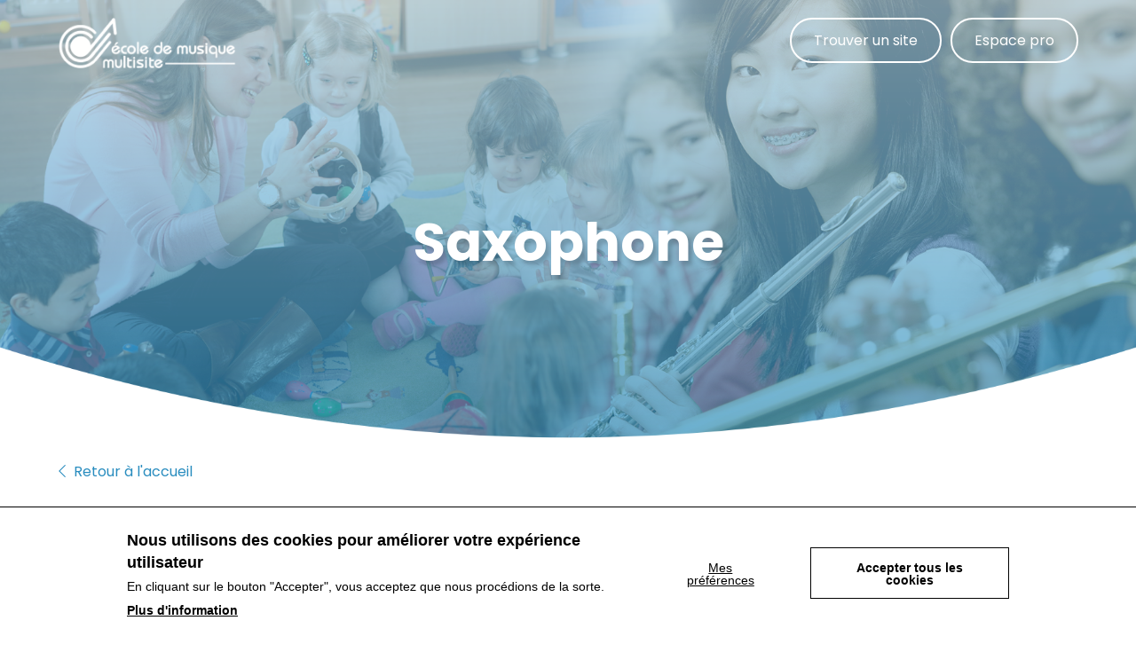

--- FILE ---
content_type: text/html; charset=UTF-8
request_url: https://la-sarraz.multisite.ch/cours/la-sarraz-saxophone
body_size: 9770
content:
<!DOCTYPE html>
<html lang="fr" dir="ltr" prefix="og: https://ogp.me/ns#">
  <head>
    <meta charset="utf-8" />
<script async src="https://www.googletagmanager.com/gtag/js?id=G-P9Y9B86SRT"></script>
<script>window.dataLayer = window.dataLayer || [];function gtag(){dataLayer.push(arguments)};gtag("js", new Date());gtag("set", "developer_id.dMDhkMT", true);gtag("config", "G-P9Y9B86SRT", {"groups":"default","page_placeholder":"PLACEHOLDER_page_location","allow_ad_personalization_signals":false});</script>
<link rel="image_src" href="," />
<meta property="og:site_name" content="Ecole de Musique de La Sarraz" />
<meta property="og:url" content="https://la-sarraz.multisite.ch/cours/la-sarraz-saxophone" />
<meta property="og:title" content="La Sarraz - Saxophone" />
<meta property="og:image" content="" />
<link rel="apple-touch-icon" sizes="76x76" href="/sites/default/files/favicons/apple-touch-icon.png"/>
<link rel="icon" type="image/png" sizes="32x32" href="/sites/default/files/favicons/favicon-32x32.png"/>
<link rel="icon" type="image/png" sizes="16x16" href="/sites/default/files/favicons/favicon-16x16.png"/>
<link rel="manifest" href="/sites/default/files/favicons/manifest.json"/>
<link rel="mask-icon" href="/sites/default/files/favicons/safari-pinned-tab.svg" color="#135a9c"/>
<meta name="theme-color" content="#ffffff"/>
<meta name="favicon-generator" content="Drupal responsive_favicons + realfavicongenerator.net" />
<meta name="Generator" content="Drupal 10 (https://www.drupal.org)" />
<meta name="MobileOptimized" content="width" />
<meta name="HandheldFriendly" content="true" />
<meta name="viewport" content="width=device-width, initial-scale=1.0" />
<style>div#sliding-popup, div#sliding-popup .eu-cookie-withdraw-banner, .eu-cookie-withdraw-tab {background: #0779bf} div#sliding-popup.eu-cookie-withdraw-wrapper { background: transparent; } #sliding-popup h1, #sliding-popup h2, #sliding-popup h3, #sliding-popup p, #sliding-popup label, #sliding-popup div, .eu-cookie-compliance-more-button, .eu-cookie-compliance-secondary-button, .eu-cookie-withdraw-tab { color: #ffffff;} .eu-cookie-withdraw-tab { border-color: #ffffff;}</style>
<link rel="alternate" hreflang="fr" href="https://la-sarraz.multisite.ch/cours/la-sarraz-saxophone" />
<link rel="canonical" href="https://la-sarraz.multisite.ch/cours/la-sarraz-saxophone" />
<link rel="shortlink" href="https://la-sarraz.multisite.ch/node/380" />
<script src="/sites/default/files/eu_cookie_compliance/eu_cookie_compliance.script.js?t6zy01" defer></script>

    <title>La Sarraz - Saxophone | Ecole de Musique de La Sarraz</title>
    <link rel="stylesheet" media="all" href="/sites/default/files/css/css_8zQ9_0Vt7rSO2PIJxaWpLBgxiGKkOIFGgiqxyuOSDzs.css?delta=0&amp;language=fr&amp;theme=multisite&amp;include=eJxtiUEOwzAIBD_khCdZOKYOKraRgUN-30hV20tPOzNLkY85n0z3dBXGcRDQn5grPTDEU-fheTWt8KXU74ONnaDJLCib-SU8WlJc2BbqaVBXKMr-K3sMjSJsJ9Vkjh6WO5lhI4O3bx9PdplTh4JGLxx3R0I" />
<link rel="stylesheet" media="all" href="https://fonts.googleapis.com/css?family=Muli:400,400i,600,600i,700,700i,900,900i" />
<link rel="stylesheet" media="all" href="https://fonts.googleapis.com/css?family=Poppins:300,300i,400,400i,500,500i,600,600i,700,700i,900,900i" />
<link rel="stylesheet" media="all" href="//cdn.jsdelivr.net/gh/fancyapps/fancybox@3.5.7/dist/jquery.fancybox.min.css" />
<link rel="stylesheet" media="all" href="/sites/default/files/css/css_1WuNzX2yT9x0HM1I0pwVyTooECvH9YuugRKg-ujhZQY.css?delta=4&amp;language=fr&amp;theme=multisite&amp;include=eJxtiUEOwzAIBD_khCdZOKYOKraRgUN-30hV20tPOzNLkY85n0z3dBXGcRDQn5grPTDEU-fheTWt8KXU74ONnaDJLCib-SU8WlJc2BbqaVBXKMr-K3sMjSJsJ9Vkjh6WO5lhI4O3bx9PdplTh4JGLxx3R0I" />

    
    <style>
        body {
            --main-color: #2A8DBF;
            --main-color-light: #aad1e5;
            --main-color-dark: #267fac;
        }
    </style>
  </head>
  <body class="t-la-sarrazmultisitech path-node page-node-type-cours-ecole">
        <a href="#main-content" class="visually-hidden focusable skip-link">
      Aller au contenu principal
    </a>
    
      <div class="dialog-off-canvas-main-canvas" data-off-canvas-main-canvas>
    

    <div class="nothome">    

    <div class="l-headerpage">
        <div class="grid-container">
            <div class="grid-x">
                <div class="small-12 cell headerpage headermenu">
                    <div class="l-gmap">
                          <div>
    <div id="block-schoollistingfullblock">
  
    
      <script>
	var markersFull = [
		        	['Aclens', 46.568740000000,6.509215000000],
                	['Aigle', 46.316550000000,6.969864000000],
                	['Aubonne', 46.495291600000,6.391574800000],
                	['Bavois-Chavornay', 46.709949000000,6.575876000000],
                	['Belmont-sur-Lausanne', 46.526320000000,6.686932000000],
                	['Bex', 46.251900332362,7.014778969208],
                	['Champagne-Onnens', 46.835700000000,6.653500000000],
                	['Champvent-Baulmes', 46.736934000000,6.481160000000],
                	['Chardonne-Jongny', 46.476179000000,6.819995000000],
                	['Cheseaux', 46.582995000000,6.598087000000],
                	['Combremont-le-grand', 46.750019000000,6.807769000000],
                	['Concise', 46.854106000000,6.719144000000],
                	['Corcelles-pres-Payerne', 46.832756000000,6.963951000000],
                	['Cudrefin', 46.957435000000,7.020702000000],
                	['Cully', 46.489615000000,6.728438000000],
                	['Daillens-Penthalaz', 46.617221000000,6.544191000000],
                	['Echallens', 46.644396000000,6.641045000000],
                	['Etoy', 46.484955000000,6.420470000000],
                	['Forel-Lavaux', 46.541130000000,6.769520000000],
                	['Gimel', 46.509036000000,6.308743000000],
                	['Grandcour', 46.871812000000,6.930693000000],
                	['Granges-Marnand', 46.765235000000,6.888524000000],
                	['Gryon', 46.280624000000,7.069456000000],
                	['Veyron', 46.577232000000,6.363485000000],
                	['Mont-la-ville', 46.646647000000,6.410102000000],
                	['Montanaire', 46.697608000000,6.787433000000],
                	['Montreux', 46.443197000000,6.890529000000],
                	['Corsier', 46.472524300000,6.848285400000],
                	['Ollon', 46.297069000000,6.994060000000],
                	['Pampigny', 46.587455000000,6.423225000000],
                	['Payerne-Avenir', 46.825975000000,6.932250000000],
                	['Payerne Instrum', 46.821577000000,6.939510000000],
                	['Prilly', 46.534566000000,6.605582700000],
                	['Provence', 46.894485000000,6.701303000000],
                	['Puidoux', 46.511220000000,6.790238000000],
                	['Pully', 46.515694000000,6.663601000000],
                	['St-Livres', 46.516630000000,6.381594000000],
                	['St-Prex', 46.485235000000,6.447525000000],
                	['Balcon du Jura', 46.829311000000,6.511250000000],
                	['La Sarraz', 46.654470000000,6.507319000000],
                	['La Tour-de-Peilz', 46.455050000000,6.867612000000],
                	['Vallorbe-Ballaigues', 46.712049800000,6.379010500000],
                	['Vevey', 46.467600000000,6.846374000000],
                	['Vufflens-la-ville', 46.577943000000,6.554832000000],
                	['Yens', 46.518606000000,6.418017000000],
                	['Nozon', 46.691285000000,6.448872000000],
                	['Yverdon', 46.786254400000,6.639755900000],
                	['Mézières-Jorat', 46.594851000000,6.771148000000],
            ];

    // Info Window Content
        var infoWindowContentFull = [
	    		        	["<div class=\"info_content\">" +
	        	"<a href=\"https://aclens.multisite.ch/\"><h3>Aclens</h3>" +
	        	//"<address>En Pontou 9<br>1123 Aclens</address>" +
	        	"</div></a>"],
	        	        	["<div class=\"info_content\">" +
	        	"<a href=\"https://aigle.multisite.ch/\"><h3>Aigle</h3>" +
	        	//"<address>Ecole de Musique de la fanfare d'Aigle<br>Case postale 310<br>1860 Aigle</address>" +
	        	"</div></a>"],
	        	        	["<div class=\"info_content\">" +
	        	"<a href=\"https://aubonne.multisite.ch/\"><h3>Aubonne</h3>" +
	        	//"<address>Delphine Maurer<br>av. de Choiseul 27<br>1290 Versoix</address>" +
	        	"</div></a>"],
	        	        	["<div class=\"info_content\">" +
	        	"<a href=\"https://bavois-chavornay.multisite.ch/\"><h3>Bavois-Chavornay</h3>" +
	        	//"<address>Rue du Côteau 10<br>1373 Chavornay</address>" +
	        	"</div></a>"],
	        	        	["<div class=\"info_content\">" +
	        	"<a href=\"https://belmont-sur-lausanne.multisite.ch/\"><h3>Belmont-sur-Lausanne</h3>" +
	        	//"<address>Société de musique L’Avenir<br>1092 Belmont-sur-Lausanne</address>" +
	        	"</div></a>"],
	        	        	["<div class=\"info_content\">" +
	        	"<a href=\"https://bex.multisite.ch/\"><h3>Bex</h3>" +
	        	//"<address>Ecole de Musique de l'Union Instrumentale<br>1880 Bex</address>" +
	        	"</div></a>"],
	        	        	["<div class=\"info_content\">" +
	        	"<a href=\"https://champagne-onnens.multisite.ch/\"><h3>Champagne-Onnens</h3>" +
	        	//"<address>Rte du Signal 9<br>1425 Onnens</address>" +
	        	"</div></a>"],
	        	        	["<div class=\"info_content\">" +
	        	"<a href=\"https://champvent-baulmes.multisite.ch/\"><h3>Champvent-Baulmes</h3>" +
	        	//"<address>Chemin du Martenet 6<br>1443 Villars-sous-Champvent</address>" +
	        	"</div></a>"],
	        	        	["<div class=\"info_content\">" +
	        	"<a href=\"https://chardonne-jongny.multisite.ch/\"><h3>Chardonne-Jongny</h3>" +
	        	//"<address>Passage du temple 3<br>1803 Chardonne</address>" +
	        	"</div></a>"],
	        	        	["<div class=\"info_content\">" +
	        	"<a href=\"https://cheseaux.multisite.ch/\"><h3>Cheseaux</h3>" +
	        	//"<address>Daniel Henriod<br>28, ch. de la Plantaz<br>1033 Cheseaux</address>" +
	        	"</div></a>"],
	        	        	["<div class=\"info_content\">" +
	        	"<a href=\"https://combremont-le-grand.multisite.ch/\"><h3>Combremont-le-grand</h3>" +
	        	//"<address>Route de Combremont-le-Grand 2<br>1536 Combremont-le-Petit</address>" +
	        	"</div></a>"],
	        	        	["<div class=\"info_content\">" +
	        	"<a href=\"https://concise.multisite.ch/\"><h3>Concise</h3>" +
	        	//"<address>Le Tombex 2<br>1426 Corcelles-près-Concise</address>" +
	        	"</div></a>"],
	        	        	["<div class=\"info_content\">" +
	        	"<a href=\"https://corcelles-pres-payerne.multisite.ch/\"><h3>Corcelles-pres-Payerne</h3>" +
	        	//"<address>C.P. 1<br>1562 Corcelles-près-Payerne</address>" +
	        	"</div></a>"],
	        	        	["<div class=\"info_content\">" +
	        	"<a href=\"https://cudrefin.multisite.ch/\"><h3>Cudrefin</h3>" +
	        	//"<address>Grégoire Brunod<br>Rte des Closels 3<br>1587 Constantine</address>" +
	        	"</div></a>"],
	        	        	["<div class=\"info_content\">" +
	        	"<a href=\"https://cully.multisite.ch/\"><h3>Cully</h3>" +
	        	//"<address>La Lyre de Lavaux<br>1096 Cully</address>" +
	        	"</div></a>"],
	        	        	["<div class=\"info_content\">" +
	        	"<a href=\"https://daillens-penthalaz.multisite.ch/\"><h3>Daillens-Penthalaz</h3>" +
	        	//"<address>Barbara Busigny<br>Rte de Cossonay-Gare 7a<br>1306 Daillens</address>" +
	        	"</div></a>"],
	        	        	["<div class=\"info_content\">" +
	        	"<a href=\"https://echallens.multisite.ch/\"><h3>Echallens</h3>" +
	        	//"<address>Chemin des Alouettes 8<br>1053 Cugy</address>" +
	        	"</div></a>"],
	        	        	["<div class=\"info_content\">" +
	        	"<a href=\"https://etoy.multisite.ch/\"><h3>Etoy</h3>" +
	        	//"<address>Ecole de Musique Multisite Etoy<br>Le Prieuré 1<br>1163 Etoy</address>" +
	        	"</div></a>"],
	        	        	["<div class=\"info_content\">" +
	        	"<a href=\"https://forel-lavaux.multisite.ch/\"><h3>Forel-Lavaux</h3>" +
	        	//"<address>Ecole de Musique Union Instrumentale de Forel (Lavaux)<br>1072 Forel-Lavaux</address>" +
	        	"</div></a>"],
	        	        	["<div class=\"info_content\">" +
	        	"<a href=\"https://gimel.multisite.ch/\"><h3>Gimel</h3>" +
	        	//"<address>Laura Tosoni<br>Grand'Rue 14<br>1261 Longirod</address>" +
	        	"</div></a>"],
	        	        	["<div class=\"info_content\">" +
	        	"<a href=\"https://grandcour.multisite.ch/\"><h3>Grandcour</h3>" +
	        	//"<address>Christine Viret<br>Route de la Ria 53<br>1544 Gletterens</address>" +
	        	"</div></a>"],
	        	        	["<div class=\"info_content\">" +
	        	"<a href=\"https://granges-marnand.multisite.ch/\"><h3>Granges-Marnand</h3>" +
	        	//"<address>Lionel Chatagny<br>Rue des Moulins 3       <br>1562 Corcelles-près-Payerne</address>" +
	        	"</div></a>"],
	        	        	["<div class=\"info_content\">" +
	        	"<a href=\"https://gryon.multisite.ch/\"><h3>Gryon</h3>" +
	        	//"<address>Lucile Pellaton<br>Chemin du Revers 5<br>1882 Gryon</address>" +
	        	"</div></a>"],
	        	        	["<div class=\"info_content\">" +
	        	"<a href=\"https://mollens.multisite.ch/\"><h3>Veyron</h3>" +
	        	//"<address>Jean-Marcel Cuvit<br>Route de Forchy 14<br>1146 Mollens</address>" +
	        	"</div></a>"],
	        	        	["<div class=\"info_content\">" +
	        	"<a href=\"https://mont-la-ville.multisite.ch/\"><h3>Mont-la-ville</h3>" +
	        	//"<address>Chemin de Jolimont 17<br>1304 Cossonay</address>" +
	        	"</div></a>"],
	        	        	["<div class=\"info_content\">" +
	        	"<a href=\"https://montanaire.multisite.ch/\"><h3>Montanaire</h3>" +
	        	//"<address>Chemin du Muret 9<br>1416 Pailly</address>" +
	        	"</div></a>"],
	        	        	["<div class=\"info_content\">" +
	        	"<a href=\"https://montreux.multisite.ch/\"><h3>Montreux</h3>" +
	        	//"<address>Ecole de Musique de Montreux<br>c/o Sylviane Cardinaux, Rte des Thioleyres 1<br>1607 Les Tavernes</address>" +
	        	"</div></a>"],
	        	        	["<div class=\"info_content\">" +
	        	"<a href=\"https://corsier.multisite.ch/\"><h3>Corsier</h3>" +
	        	//"<address>Gilbert Borloz<br>Rte de Fenil 78<br>1809 Fenil-sur-Corsier</address>" +
	        	"</div></a>"],
	        	        	["<div class=\"info_content\">" +
	        	"<a href=\"https://ollon.multisite.ch/\"><h3>Ollon</h3>" +
	        	//"<address>Route de Forchex 4<br>1867 Ollon</address>" +
	        	"</div></a>"],
	        	        	["<div class=\"info_content\">" +
	        	"<a href=\"https://pampigny.multisite.ch/\"><h3>Pampigny</h3>" +
	        	//"<address>Ysaline Guignard<br>Rte de Cronay 2<br>1412 Ursins</address>" +
	        	"</div></a>"],
	        	        	["<div class=\"info_content\">" +
	        	"<a href=\"https://payerne-avenir.multisite.ch/\"><h3>Payerne-Avenir</h3>" +
	        	//"<address>Corps de musique l'Avenir <br>Rue du Chemin Neuf 7<br>1530 Payerne</address>" +
	        	"</div></a>"],
	        	        	["<div class=\"info_content\">" +
	        	"<a href=\"https://payerne-instrum.multisite.ch/\"><h3>Payerne Instrum</h3>" +
	        	//"<address>Benjamin Rey<br>Rue de la Motte 1<br>1545 Chevroux</address>" +
	        	"</div></a>"],
	        	        	["<div class=\"info_content\">" +
	        	"<a href=\"https://prilly.multisite.ch/\"><h3>Prilly</h3>" +
	        	//"<address>Carole Ducommun<br>Ch. du Bon 21<br>1128 Reverolle</address>" +
	        	"</div></a>"],
	        	        	["<div class=\"info_content\">" +
	        	"<a href=\"https://provence.multisite.ch/\"><h3>Provence</h3>" +
	        	//"<address>Case postale<br>1428 Provence</address>" +
	        	"</div></a>"],
	        	        	["<div class=\"info_content\">" +
	        	"<a href=\"https://puidoux.multisite.ch/\"><h3>Puidoux</h3>" +
	        	//"<address>Case postale 96<br>1070 Puidoux</address>" +
	        	"</div></a>"],
	        	        	["<div class=\"info_content\">" +
	        	"<a href=\"https://pully.multisite.ch/\"><h3>Pully</h3>" +
	        	//"<address>Corps de Musique de Pully<br>1009 Pully</address>" +
	        	"</div></a>"],
	        	        	["<div class=\"info_content\">" +
	        	"<a href=\"https://st-livres.multisite.ch/\"><h3>St-Livres</h3>" +
	        	//"<address>Route de Lavigny 5<br>1168 Villars-sous-Yens</address>" +
	        	"</div></a>"],
	        	        	["<div class=\"info_content\">" +
	        	"<a href=\"https://st-prex.multisite.ch/\"><h3>St-Prex</h3>" +
	        	//"<address>Jessica Witzig<br>Baccalin 1<br>1055 Froideville</address>" +
	        	"</div></a>"],
	        	        	["<div class=\"info_content\">" +
	        	"<a href=\"https://balcondujura.multisite.ch/\"><h3>Balcon du Jura</h3>" +
	        	//"<address>Case postale 295<br>1450 Ste-Croix</address>" +
	        	"</div></a>"],
	        	        	["<div class=\"info_content\">" +
	        	"<a href=\"https://la-sarraz.multisite.ch/\"><h3>La Sarraz</h3>" +
	        	//"<address>Case postale 95<br>1315 La Sarraz</address>" +
	        	"</div></a>"],
	        	        	["<div class=\"info_content\">" +
	        	"<a href=\"https://la-tour-de-peilz.multisite.ch/\"><h3>La Tour-de-Peilz</h3>" +
	        	//"<address>Service Sport et jeunesse<br> Maison de commune / Grand-Rue 46<br>1814 La Tour-de-Peilz</address>" +
	        	"</div></a>"],
	        	        	["<div class=\"info_content\">" +
	        	"<a href=\"https://vallorbe-ballaigues.multisite.ch/\"><h3>Vallorbe-Ballaigues</h3>" +
	        	//"<address>Marco Ribezzo<br>c/o Cosimo Ribezzo Chemin de L'Epignau 70<br>1373 Chavornay</address>" +
	        	"</div></a>"],
	        	        	["<div class=\"info_content\">" +
	        	"<a href=\"https://vevey.multisite.ch/\"><h3>Vevey</h3>" +
	        	//"<address>Lyre de Vevey, Crescendo<br>Case postale 681<br>1800 Vevey</address>" +
	        	"</div></a>"],
	        	        	["<div class=\"info_content\">" +
	        	"<a href=\"https://vufflens-la-ville.multisite.ch/\"><h3>Vufflens-la-ville</h3>" +
	        	//"<address>Ch. du Bon 21<br>1128 Reverolle</address>" +
	        	"</div></a>"],
	        	        	["<div class=\"info_content\">" +
	        	"<a href=\"https://yens.multisite.ch/\"><h3>Yens</h3>" +
	        	//"<address>Catherine Morand<br>Rue du Château 8<br>1169 Yens</address>" +
	        	"</div></a>"],
	        	        	["<div class=\"info_content\">" +
	        	"<a href=\"https://nozon.multisite.ch/\"><h3>Nozon</h3>" +
	        	//"<address>Ecole de musique du Vallon du Nozon<br>Rue du Collège 1<br>1326 Juriens</address>" +
	        	"</div></a>"],
	        	        	["<div class=\"info_content\">" +
	        	"<a href=\"https://yverdon.multisite.ch/\"><h3>Yverdon</h3>" +
	        	//"<address>C/O Simon Hofer<br>Rue des Philosophes 31<br>1400 Yverdon</address>" +
	        	"</div></a>"],
	        	        	["<div class=\"info_content\">" +
	        	"<a href=\"https://mezieres-jorat.multisite.ch/\"><h3>Mézières-Jorat</h3>" +
	        	//"<address>Chemin du Soleil 50<br>1670 Ursy</address>" +
	        	"</div></a>"],
	        	    ];
</script>
<span class="close" data-close><i class="fal fa-times"></i></span>
<div id="mapfull"></div>
<style>
   #mapfull {
    height: 100%;
    width: 100%;
   }
</style>
  </div>

  </div>

                    </div>
                    <div class="l-menu">
                          <div>
    <div id="block-logo" class="l-logo">
  
    
        <a href="https://www.multisite.ch" rel="home">
      <img src="/sites/default/files/emm_logonegatif_0.png" alt="Accueil" />
    </a>
      
</div>
<div id="block-espaceprodomains" class="l-espacepro">
  
    
      
            <div><p><a href="#address">Trouver un site</a><a href="/intranet">Espace pro</a></p>
</div>
      
  </div>

  </div>

                    </div>
                </div>
                <div class="small-12 large-offset-1 large-10 cell headerpage">
                    <div class="l-header">
                          <div>
    <div id="block-pagetitle">
  
    
      
  <h1>
<span>Saxophone</span>
</h1>


  </div>

  </div>

                    </div>
                </div>
            </div>
        </div>
        <div class="img-headerbg">
            <img src="/themes/custom/multisite/assets/img/multisite-bande-1.png">
        </div>
        <div class="header-scrollto">
            <i class="fas fa-chevron-down"></i>
        </div>
    </div>

    <div class="grid-container">
        <div class="grid-x">
            <div class="cell small-12 content-container">

                <div class="l-content">
                                            <a class="home-link" href="/"><i class="fal fa-chevron-left"></i> Retour à l'accueil</a>
                                          <div>
    <div data-drupal-messages-fallback class="hidden"></div><div id="block-multisite-content">
  
    
      <article>
    
    
    <div>
        <div class="side-to-side-buttons">
            <div class="link-button">
                <a href="/formulaire-inscription?id=53">
                    Inscription
                </a>
            </div>
            <div class="link-button">
                <a href="https://la-sarraz.multisite.ch/#block-contactblock">
                    Demande de renseignement
                </a>
            </div>
        </div>
        <div class="wrapper-content-aside">
            <div class="main-content">
                <div class="main-content-section">
                    <h3 class="article-standard-title t-school">Cursus</h3>
                    <p>L'examen, obligatoire dans le parcours de l'élève, n'est pas une performance particulière mais permet, au moyen d'un programme musical préparé avec son professeur, de valider les acquis du degré en cours. A cette occasion, il bénéficie des commentaires et remarques constructives et valorisantes des personnes qui l'écoutent.</p>
                </div>
                                <div class="main-content-section">
                    <h3 class="article-standard-title t-school">Informations complémentaires</h3>
                    <span class="file--application-pdf"><a href="https://la-sarraz.multisite.ch/sites/default/files/2025-04/Re%CC%80glement%20-%20mars%202025%20%281%29.pdf" target="_blank">Règlement</a></span>
                    
      <div>
              <div>  <div class="paragraph paragraph--type--compinfo-link paragraph--view-mode--default">
          
            <div><a href="/renonciation" target="_blank">Formulaire de renonciation</a></div>
      
      </div>
</div>
              <div>  <div class="paragraph paragraph--type--compinfo-link paragraph--view-mode--default">
          
            <div><a href="/modification-de-minutage" target="_blank">Formulaire de modification de minutage de cours</a></div>
      
      </div>
</div>
              <div>  <div class="paragraph paragraph--type--compinfo-link paragraph--view-mode--default">
          
            <div><a href="https://fem-vd.ch/prestations/organisation/plandetudes/" target="_blank" class="link-external">Plan d&#039;étude</a></div>
      
      </div>
</div>
          </div>
  
                    
      <div>
              <div>  <div class="paragraph paragraph--type--compinfo-school-file paragraph--view-mode--default">
          
            <div><span class="file file--mime-application-pdf file--application-pdf"><a href="/sites/default/files/2025-04/La%20Sarraz_tarifs_2025.docx__0.pdf" target="_blank" class="link-external">Tarifs dès août 2025</a></span>
  <span>(296.08 Ko)</span>
</div>
      
      </div>
</div>
          </div>
  
                </div>
            </div>
            <aside class="aside-content">
                                    <div class="main-content-section">
                        <div class="article-withlink-containlink t-school smallmargin">
                                                            <h3 class="article-standard-title t-school">Le/La professeur/e</h3>
                                                                                        <div class="professeur">
                                    <div class="professeur-infos">
                                        <div>
                                                                                            Flavio Mauro Da Silva Lopes
                                                                                    </div>
                                                                                                                            <div class="link-button">
                                                <a href="https://la-sarraz.multisite.ch/?prof=58#block-contactblock">Contact</a>
                                            </div>
                                                                            </div>
                                </div>
                                                    </div>
                    </div>
                                                    <div class="main-content-section">
                        <h3 class="article-standard-title t-school">Âges</h3>
                        <p>&nbsp;</p>

<table>
	<tbody>
		<tr>
			<td><strong>Saxophone</strong></td>
			<td><strong>7 - 8 ans</strong></td>
		</tr>
	</tbody>
</table>

<p><em>Les âges ci-dessus sont indicatifs; cela dépend de la taille de l'enfant.</em></p>

<p>&nbsp;</p>

<p>&nbsp;</p>

<p>&nbsp;</p>

                    </div>
                            </aside>
        </div>
    </div>
</article>
  </div>

  </div>

                </div>
                

            </div>
        </div>
    </div>

    <div class="l-footer">
          <div>
    <div id="block-logos" class="test">
  
    
      
            <div><div class="l-footersponsor"><a href="http://www.fem-vd.ch/la-fondation.html" target="_blank"><img alt="Fondation pour l'enseignement de la musique" class="footersponsor-img" data-entity-type="file" data-entity-uuid="3fd6405e-6a71-4588-8a2f-695b31e4d47f" src="/sites/default/files/inline-images/Logo-fem_0.jpg" width="280" height="111" loading="lazy"> </a> <a href="http://www.aem-scmv.ch/index.php/em-bienvenue" target="_blank"> <img alt="Association des ecoles de musique SCMV" class="footersponsor-img" data-entity-type="file" data-entity-uuid="1dbee3bc-d64b-44a7-9d22-8ff7b91cec70" src="/sites/default/files/inline-images/Logo-Association-Ecoles-Musiques-SCMV.jpg" width="280" height="111" loading="lazy"> </a> <a href="https://www.loro.ch/fr" target="_blank"> <img alt="Loterie Romande" class="footersponsor-img" data-entity-type="file" data-entity-uuid="d73a7680-93af-4a0a-a01b-fe3c783cecce" src="/sites/default/files/inline-images/Logo-Loterie-Romande.jpg" width="280" height="111" loading="lazy"> </a> <a href="http://www.vd.ch/" target="_blank"> <img alt="Canton de Vaud" class="footersponsor-img" data-entity-type="file" data-entity-uuid="66c60179-4f86-41ef-9a7b-ace2d1391b9e" src="/sites/default/files/inline-images/Logo-canton-Vaud.jpg" width="280" height="111" loading="lazy"> </a></div>
</div>
      
  </div>
<div id="block-copyright">
  
    
      
            <div><div class="l-footerwork"><p class="footerwork-text"><a href="/user">Login</a></p><p class="footerwork-text">Proudly made by <a href="https://www.agence-mint.ch" target="_blank"><span class="text-border">Agence MiNT</span></a></p></div></div>
      
  </div>

  </div>

    </div>

</div>    

  </div>

    
    <script type="application/json" data-drupal-selector="drupal-settings-json">{"path":{"baseUrl":"\/","pathPrefix":"","currentPath":"node\/380","currentPathIsAdmin":false,"isFront":false,"currentLanguage":"fr"},"pluralDelimiter":"\u0003","suppressDeprecationErrors":true,"google_analytics":{"account":"G-P9Y9B86SRT","trackOutbound":true,"trackMailto":true,"trackTel":true,"trackDownload":true,"trackDownloadExtensions":"7z|aac|arc|arj|asf|asx|avi|bin|csv|doc(x|m)?|dot(x|m)?|exe|flv|gif|gz|gzip|hqx|jar|jpe?g|js|mp(2|3|4|e?g)|mov(ie)?|msi|msp|pdf|phps|png|ppt(x|m)?|pot(x|m)?|pps(x|m)?|ppam|sld(x|m)?|thmx|qtm?|ra(m|r)?|sea|sit|tar|tgz|torrent|txt|wav|wma|wmv|wpd|xls(x|m|b)?|xlt(x|m)|xlam|xml|z|zip","trackDomainMode":1},"eu_cookie_compliance":{"cookie_policy_version":"1.0.0","popup_enabled":true,"popup_agreed_enabled":false,"popup_hide_agreed":false,"popup_clicking_confirmation":false,"popup_scrolling_confirmation":false,"popup_html_info":"\u003Cdiv role=\u0022alertdialog\u0022 aria-labelledby=\u0022popup-text\u0022  class=\u0022eu-cookie-compliance-banner eu-cookie-compliance-banner-info eu-cookie-compliance-banner--categories\u0022\u003E\n  \u003Cdiv class=\u0022popup-content info eu-cookie-compliance-content\u0022\u003E\n    \u003Cdiv id=\u0022popup-text\u0022 class=\u0022eu-cookie-compliance-message\u0022\u003E\n      \u003Ch2\u003ENous utilisons des cookies pour am\u00e9liorer votre exp\u00e9rience utilisateur\u003C\/h2\u003E\u003Cp\u003EEn cliquant sur le bouton \u0022Accepter\u0022, vous acceptez que nous proc\u00e9dions de la sorte.\u003C\/p\u003E\n              \u003Cbutton type=\u0022button\u0022 class=\u0022find-more-button eu-cookie-compliance-more-button\u0022\u003EPlus d\u0026#039;information\u003C\/button\u003E\n          \u003C\/div\u003E\n\n          \u003Cdiv id=\u0022eu-cookie-compliance-categories\u0022 class=\u0022eu-cookie-compliance-categories\u0022\u003E\n        \u003Cdiv class=\u0022eu-cookie-compliance-categories-wrapper\u0022\u003E\n            \u003Cspan close-preferences-cookie\u003E\n                \u003Csvg aria-hidden=\u0022true\u0022 focusable=\u0022false\u0022 data-prefix=\u0022fal\u0022 data-icon=\u0022times\u0022 class=\u0022svg-inline--fa fa-times fa-w-10\u0022 role=\u0022img\u0022 xmlns=\u0022http:\/\/www.w3.org\/2000\/svg\u0022 viewBox=\u00220 0 320 512\u0022\u003E\u003Cpath fill=\u0022currentColor\u0022 d=\u0022M193.94 256L296.5 153.44l21.15-21.15c3.12-3.12 3.12-8.19 0-11.31l-22.63-22.63c-3.12-3.12-8.19-3.12-11.31 0L160 222.06 36.29 98.34c-3.12-3.12-8.19-3.12-11.31 0L2.34 120.97c-3.12 3.12-3.12 8.19 0 11.31L126.06 256 2.34 379.71c-3.12 3.12-3.12 8.19 0 11.31l22.63 22.63c3.12 3.12 8.19 3.12 11.31 0L160 289.94 262.56 392.5l21.15 21.15c3.12 3.12 8.19 3.12 11.31 0l22.63-22.63c3.12-3.12 3.12-8.19 0-11.31L193.94 256z\u0022\u003E\u003C\/path\u003E\u003C\/svg\u003E\n            \u003C\/span\u003E\n            \u003Ch2\u003EMes pr\u00e9f\u00e9rences\u003C\/h2\u003E\n                        \u003Cdiv class=\u0022eu-cookie-compliance-category\u0022\u003E\n                \u003Cdiv\u003E\n                \u003Cinput type=\u0022checkbox\u0022 name=\u0022cookie-categories\u0022 id=\u0022cookie-category-cookies_strictement_necessaires\u0022\n                        value=\u0022cookies_strictement_necessaires\u0022\n                         checked                          disabled  \u003E\n                \u003Clabel for=\u0022cookie-category-cookies_strictement_necessaires\u0022\u003ECookies strictement n\u00e9cessaires\u003C\/label\u003E\n                \u003C\/div\u003E\n                                \u003Cdiv class=\u0022eu-cookie-compliance-category-description\u0022\u003ELes cookies indispensables au fonctionnement du site.\u003C\/div\u003E\n                            \u003C\/div\u003E\n                        \u003Cdiv class=\u0022eu-cookie-compliance-category\u0022\u003E\n                \u003Cdiv\u003E\n                \u003Cinput type=\u0022checkbox\u0022 name=\u0022cookie-categories\u0022 id=\u0022cookie-category-cookies_de_performance\u0022\n                        value=\u0022cookies_de_performance\u0022\n                         checked                          \u003E\n                \u003Clabel for=\u0022cookie-category-cookies_de_performance\u0022\u003ECookies de performance\u003C\/label\u003E\n                \u003C\/div\u003E\n                                \u003Cdiv class=\u0022eu-cookie-compliance-category-description\u0022\u003ECookies qui fournissent des statistiques d\u0026#039;\u0026#039;utilisation et de performance du site.\u003C\/div\u003E\n                            \u003C\/div\u003E\n                                    \u003Cdiv class=\u0022eu-cookie-compliance-categories-buttons\u0022\u003E\n                \u003Cbutton type=\u0022button\u0022\n                        class=\u0022eu-cookie-compliance-save-preferences-button\u0022\u003EEnregistrer mes pr\u00e9f\u00e9rences\u003C\/button\u003E\n            \u003C\/div\u003E\n                    \u003C\/div\u003E\n      \u003C\/div\u003E\n    \n    \u003Cdiv id=\u0022popup-buttons\u0022 class=\u0022eu-cookie-compliance-buttons eu-cookie-compliance-has-categories\u0022\u003E\n                    \u003Cbutton type=\u0022button\u0022 class=\u0022preferences-cookies\u0022 change-preferences-cookie\u003EMes pr\u00e9f\u00e9rences\u003C\/button\u003E\n              \u003Cbutton type=\u0022button\u0022 class=\u0022agree-button eu-cookie-compliance-default-button\u0022\u003EAccepter tous les cookies\u003C\/button\u003E\n              \u003Cbutton type=\u0022button\u0022 class=\u0022eu-cookie-withdraw-button visually-hidden\u0022\u003EWithdraw consent\u003C\/button\u003E\n          \u003C\/div\u003E\n  \u003C\/div\u003E\n\u003C\/div\u003E","use_mobile_message":false,"mobile_popup_html_info":"\u003Cdiv role=\u0022alertdialog\u0022 aria-labelledby=\u0022popup-text\u0022  class=\u0022eu-cookie-compliance-banner eu-cookie-compliance-banner-info eu-cookie-compliance-banner--categories\u0022\u003E\n  \u003Cdiv class=\u0022popup-content info eu-cookie-compliance-content\u0022\u003E\n    \u003Cdiv id=\u0022popup-text\u0022 class=\u0022eu-cookie-compliance-message\u0022\u003E\n      \n              \u003Cbutton type=\u0022button\u0022 class=\u0022find-more-button eu-cookie-compliance-more-button\u0022\u003EPlus d\u0026#039;information\u003C\/button\u003E\n          \u003C\/div\u003E\n\n          \u003Cdiv id=\u0022eu-cookie-compliance-categories\u0022 class=\u0022eu-cookie-compliance-categories\u0022\u003E\n        \u003Cdiv class=\u0022eu-cookie-compliance-categories-wrapper\u0022\u003E\n            \u003Cspan close-preferences-cookie\u003E\n                \u003Csvg aria-hidden=\u0022true\u0022 focusable=\u0022false\u0022 data-prefix=\u0022fal\u0022 data-icon=\u0022times\u0022 class=\u0022svg-inline--fa fa-times fa-w-10\u0022 role=\u0022img\u0022 xmlns=\u0022http:\/\/www.w3.org\/2000\/svg\u0022 viewBox=\u00220 0 320 512\u0022\u003E\u003Cpath fill=\u0022currentColor\u0022 d=\u0022M193.94 256L296.5 153.44l21.15-21.15c3.12-3.12 3.12-8.19 0-11.31l-22.63-22.63c-3.12-3.12-8.19-3.12-11.31 0L160 222.06 36.29 98.34c-3.12-3.12-8.19-3.12-11.31 0L2.34 120.97c-3.12 3.12-3.12 8.19 0 11.31L126.06 256 2.34 379.71c-3.12 3.12-3.12 8.19 0 11.31l22.63 22.63c3.12 3.12 8.19 3.12 11.31 0L160 289.94 262.56 392.5l21.15 21.15c3.12 3.12 8.19 3.12 11.31 0l22.63-22.63c3.12-3.12 3.12-8.19 0-11.31L193.94 256z\u0022\u003E\u003C\/path\u003E\u003C\/svg\u003E\n            \u003C\/span\u003E\n            \u003Ch2\u003EMes pr\u00e9f\u00e9rences\u003C\/h2\u003E\n                        \u003Cdiv class=\u0022eu-cookie-compliance-category\u0022\u003E\n                \u003Cdiv\u003E\n                \u003Cinput type=\u0022checkbox\u0022 name=\u0022cookie-categories\u0022 id=\u0022cookie-category-cookies_strictement_necessaires\u0022\n                        value=\u0022cookies_strictement_necessaires\u0022\n                         checked                          disabled  \u003E\n                \u003Clabel for=\u0022cookie-category-cookies_strictement_necessaires\u0022\u003ECookies strictement n\u00e9cessaires\u003C\/label\u003E\n                \u003C\/div\u003E\n                                \u003Cdiv class=\u0022eu-cookie-compliance-category-description\u0022\u003ELes cookies indispensables au fonctionnement du site.\u003C\/div\u003E\n                            \u003C\/div\u003E\n                        \u003Cdiv class=\u0022eu-cookie-compliance-category\u0022\u003E\n                \u003Cdiv\u003E\n                \u003Cinput type=\u0022checkbox\u0022 name=\u0022cookie-categories\u0022 id=\u0022cookie-category-cookies_de_performance\u0022\n                        value=\u0022cookies_de_performance\u0022\n                         checked                          \u003E\n                \u003Clabel for=\u0022cookie-category-cookies_de_performance\u0022\u003ECookies de performance\u003C\/label\u003E\n                \u003C\/div\u003E\n                                \u003Cdiv class=\u0022eu-cookie-compliance-category-description\u0022\u003ECookies qui fournissent des statistiques d\u0026#039;\u0026#039;utilisation et de performance du site.\u003C\/div\u003E\n                            \u003C\/div\u003E\n                                    \u003Cdiv class=\u0022eu-cookie-compliance-categories-buttons\u0022\u003E\n                \u003Cbutton type=\u0022button\u0022\n                        class=\u0022eu-cookie-compliance-save-preferences-button\u0022\u003EEnregistrer mes pr\u00e9f\u00e9rences\u003C\/button\u003E\n            \u003C\/div\u003E\n                    \u003C\/div\u003E\n      \u003C\/div\u003E\n    \n    \u003Cdiv id=\u0022popup-buttons\u0022 class=\u0022eu-cookie-compliance-buttons eu-cookie-compliance-has-categories\u0022\u003E\n                    \u003Cbutton type=\u0022button\u0022 class=\u0022preferences-cookies\u0022 change-preferences-cookie\u003EMes pr\u00e9f\u00e9rences\u003C\/button\u003E\n              \u003Cbutton type=\u0022button\u0022 class=\u0022agree-button eu-cookie-compliance-default-button\u0022\u003EAccepter tous les cookies\u003C\/button\u003E\n              \u003Cbutton type=\u0022button\u0022 class=\u0022eu-cookie-withdraw-button visually-hidden\u0022\u003EWithdraw consent\u003C\/button\u003E\n          \u003C\/div\u003E\n  \u003C\/div\u003E\n\u003C\/div\u003E","mobile_breakpoint":768,"popup_html_agreed":false,"popup_use_bare_css":false,"popup_height":"auto","popup_width":"100%","popup_delay":1000,"popup_link":"\/protection-des-donnees","popup_link_new_window":true,"popup_position":false,"fixed_top_position":true,"popup_language":"fr","store_consent":true,"better_support_for_screen_readers":false,"cookie_name":"","reload_page":false,"domain":"","domain_all_sites":false,"popup_eu_only":false,"popup_eu_only_js":false,"cookie_lifetime":60,"cookie_session":0,"set_cookie_session_zero_on_disagree":0,"disagree_do_not_show_popup":false,"method":"categories","automatic_cookies_removal":true,"allowed_cookies":"","withdraw_markup":"\u003Cbutton type=\u0022button\u0022 class=\u0022eu-cookie-withdraw-tab\u0022\u003EPrivacy settings\u003C\/button\u003E\n\u003Cdiv aria-labelledby=\u0022popup-text\u0022 class=\u0022eu-cookie-withdraw-banner\u0022\u003E\n  \u003Cdiv class=\u0022popup-content info eu-cookie-compliance-content\u0022\u003E\n    \u003Cdiv id=\u0022popup-text\u0022 class=\u0022eu-cookie-compliance-message\u0022 role=\u0022document\u0022\u003E\n      \u003Cp\u003EWe use cookies on this site to enhance your user experience\u003C\/p\u003E\u003Cp\u003EYou have given your consent for us to set cookies.\u003C\/p\u003E\n    \u003C\/div\u003E\n    \u003Cdiv id=\u0022popup-buttons\u0022 class=\u0022eu-cookie-compliance-buttons\u0022\u003E\n      \u003Cbutton type=\u0022button\u0022 class=\u0022eu-cookie-withdraw-button \u0022\u003EWithdraw consent\u003C\/button\u003E\n    \u003C\/div\u003E\n  \u003C\/div\u003E\n\u003C\/div\u003E","withdraw_enabled":false,"reload_options":null,"reload_routes_list":"","withdraw_button_on_info_popup":false,"cookie_categories":["cookies_strictement_necessaires","cookies_de_performance"],"cookie_categories_details":{"cookies_strictement_necessaires":{"uuid":"2e7671b7-4228-4e13-900f-a582d95b1e9e","langcode":"fr","status":true,"dependencies":{"enforced":{"module":["mint_rgpd"]}},"_core":{"default_config_hash":"G3fcs8IQ8jGokB6lRQbbwu_q688Ld0z75VQ7RkW-yww"},"id":"cookies_strictement_necessaires","label":"Cookies strictement n\u00e9cessaires","description":"Les cookies indispensables au fonctionnement du site.","checkbox_default_state":"required","weight":-10},"cookies_de_performance":{"uuid":"40b4e45d-5d38-4df9-9e66-0740d94d66a6","langcode":"fr","status":true,"dependencies":{"enforced":{"module":["mint_rgpd"]}},"_core":{"default_config_hash":"M6EgpcQieqZzeTGasXguwQBLae0PclUTHKQglw8qUrc"},"id":"cookies_de_performance","label":"Cookies de performance","description":"Cookies qui fournissent des statistiques d\u0027\u0027utilisation et de performance du site.","checkbox_default_state":"checked","weight":-9}},"enable_save_preferences_button":true,"cookie_value_disagreed":"0","cookie_value_agreed_show_thank_you":"1","cookie_value_agreed":"2","containing_element":"body","settings_tab_enabled":false,"olivero_primary_button_classes":"","olivero_secondary_button_classes":"","close_button_action":"close_banner","open_by_default":true,"modules_allow_popup":true,"hide_the_banner":false,"geoip_match":true,"unverified_scripts":["\/sites\/default\/files\/google_tag\/multisite_website\/google_tag.script.js"]},"statusMessages":null,"user":{"uid":0,"permissionsHash":"01bb53cba5600281e3f6dab8d86966a361df570a1dc05ed2b7e5b0371978cc61"}}</script>
<script src="/sites/default/files/js/js_yq9JsHhjxAmF1-j1iPm7eMiiWZRx5KRc-qe5SfbDPkE.js?scope=footer&amp;delta=0&amp;language=fr&amp;theme=multisite&amp;include=eJxtiF0KgDAIgC-08EjDlojk5kj3sNsXRD1ET98PjVzMdqELtatgKwT0MxObsVLGhjpDisN3pCot8sF9g9dSHRriEgSstqIuHlOlcfLAGJ4ruSOTw93L0yctJTzS"></script>
<script src="/modules/contrib/mint_rgpd/assets/js/mint_rgpd.js?v=10.5.5" defer></script>
<script src="/sites/default/files/js/js_o63HInv04mCSi43_BTNm6Q5PgvyVncXlWy_Qz-72VLk.js?scope=footer&amp;delta=2&amp;language=fr&amp;theme=multisite&amp;include=eJxtiF0KgDAIgC-08EjDlojk5kj3sNsXRD1ET98PjVzMdqELtatgKwT0MxObsVLGhjpDisN3pCot8sF9g9dSHRriEgSstqIuHlOlcfLAGJ4ruSOTw93L0yctJTzS"></script>
<script src="https://maps.googleapis.com/maps/api/js?key=AIzaSyAWSNjK4Au_ns9VJ0unylrJPrPMapJfZ4g"></script>
<script src="https://kit.fontawesome.com/b7e56d2c1f.js"></script>
<script src="//cdn.jsdelivr.net/gh/fancyapps/fancybox@3.5.7/dist/jquery.fancybox.min.js"></script>
<script src="/sites/default/files/js/js_wL9CXx5ovD6Nnnt5vq8YDH5RfXPoE6Ze1qBSlz9QLsY.js?scope=footer&amp;delta=6&amp;language=fr&amp;theme=multisite&amp;include=eJxtiF0KgDAIgC-08EjDlojk5kj3sNsXRD1ET98PjVzMdqELtatgKwT0MxObsVLGhjpDisN3pCot8sF9g9dSHRriEgSstqIuHlOlcfLAGJ4ruSOTw93L0yctJTzS"></script>

  </body>
</html>


--- FILE ---
content_type: text/javascript
request_url: https://la-sarraz.multisite.ch/sites/default/files/js/js_wL9CXx5ovD6Nnnt5vq8YDH5RfXPoE6Ze1qBSlz9QLsY.js?scope=footer&delta=6&language=fr&theme=multisite&include=eJxtiF0KgDAIgC-08EjDlojk5kj3sNsXRD1ET98PjVzMdqELtatgKwT0MxObsVLGhjpDisN3pCot8sF9g9dSHRriEgSstqIuHlOlcfLAGJ4ruSOTw93L0yctJTzS
body_size: 1022
content:
/* @license GPL-2.0-or-later https://www.drupal.org/licensing/faq */
var checkReadyState=setInterval(()=>{if(document.readyState==="complete"){clearInterval(checkReadyState);(function($){var isChrome=/Chrome/.test(navigator.userAgent)&&/Google Inc/.test(navigator.vendor);if(window.location.hash&&isChrome)setTimeout(function(){var hash=window.location.hash;window.location.hash="";window.location.hash=hash;},300);$('.header-scrollto').on('click',function(){$('html, body').animate({scrollTop:$('.content-container').offset().top},500);});$(document).on('click','a[href^="#"]',function(e){e.preventDefault();$('html, body').animate({scrollTop:$($.attr(this,'href')).offset().top},500);});$('input[type="email"],input[type="text"],input[type="password"], textarea, input[type="tel"]').each(function(i,e){var $input=$(e);var id=$input.attr('id');var $label=$("label[for="+id+"]");if($input.val().length>0)$label.addClass('is-active');$input.focus(function(){$label.addClass('is-active');}).blur(function(){if(0===$(this).val().length)$label.removeClass('is-active');});});if(markersFull)initMap('mapfull',markersFull,infoWindowContentFull);if(markersMap)initMap('map',markersMap,infoWindowContentMap);if(markersSchool)initMap('mapschool',markersSchool,infoWindowContentSchool);function initMap(mapid,markers,infoWindowContent){var bounds=new google.maps.LatLngBounds();var mapOptions={mapTypeId:'roadmap'};map=new google.maps.Map(document.getElementById(mapid),mapOptions);map.setTilt(45);var infoWindow=new google.maps.InfoWindow(),marker,i;for(i=0;i<markers.length;i++){var position=new google.maps.LatLng(markers[i][1],markers[i][2]);bounds.extend(position);marker=new google.maps.Marker({position,map,title:markers[i][0],icon:'/themes/custom/multisite/assets/img/pin.png'});google.maps.event.addListener(marker,'click',(function(marker,i){return function(){infoWindow.setContent(infoWindowContent[i][0]);infoWindow.open(map,marker);};})(marker,i));map.fitBounds(bounds);}var boundsListener=google.maps.event.addListener((map),'bounds_changed',function(event){this.setZoom(10);google.maps.event.removeListener(boundsListener);});$("a[href='#address']").on('click',function(e){e.preventDefault();$('#block-schoollistingfullblock').addClass('is-active');});$("[data-close]").on('click',function(e){e.preventDefault();$('#block-schoollistingfullblock').removeClass('is-active');});}})(jQuery);}},100);;
(function($,Drupal,drupalSettings){'use strict';Drupal.behaviors.statusMessages={attach:function(context,settings){var time=settings.statusMessages;$(document).ready(function(){if(time===null)time='5000';setTimeout(function(){$('.simple-status-messages').fadeOut('slow');},time);$('.simple-status-messages .status-messages .status-message-close').click(function(){$(this).parent().fadeOut('slow');});});}};})(jQuery,Drupal,drupalSettings);;
